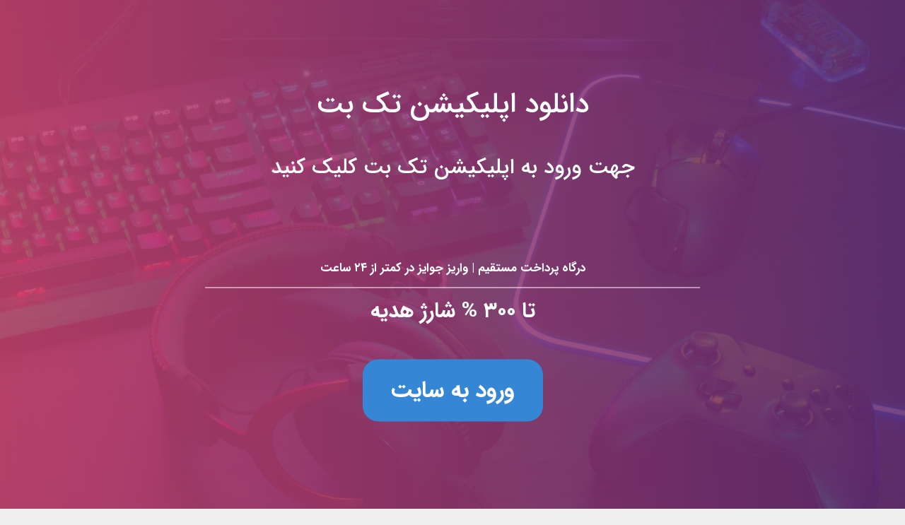

--- FILE ---
content_type: text/html; charset=UTF-8
request_url: http://cyanscore.com/post/author/admin/
body_size: 7013
content:
<!DOCTYPE html>
<html dir="rtl" lang="fa-IR" class="">
<head>
	<meta charset="UTF-8">
	<meta name="viewport" content="width=device-width, initial-scale=1">
	<meta name='robots' content='index, follow, max-image-preview:large, max-snippet:-1, max-video-preview:-1' />

	<!-- This site is optimized with the Yoast SEO plugin v20.11 - https://yoast.com/wordpress/plugins/seo/ -->
	<title>admin, نویسنده در دانلود اپلیکیشن تک بت</title>
	<link rel="canonical" href="http://cyanscore.com/post/author/admin/" />
	<script type="application/ld+json" class="yoast-schema-graph">{"@context":"https://schema.org","@graph":[{"@type":"ProfilePage","@id":"http://cyanscore.com/post/author/admin/","url":"http://cyanscore.com/post/author/admin/","name":"admin, نویسنده در دانلود اپلیکیشن تک بت","isPartOf":{"@id":"https://cyanscore.com/#website"},"breadcrumb":{"@id":"http://cyanscore.com/post/author/admin/#breadcrumb"},"inLanguage":"fa-IR","potentialAction":[{"@type":"ReadAction","target":["http://cyanscore.com/post/author/admin/"]}]},{"@type":"BreadcrumbList","@id":"http://cyanscore.com/post/author/admin/#breadcrumb","itemListElement":[{"@type":"ListItem","position":1,"name":"خانه","item":"https://cyanscore.com/"},{"@type":"ListItem","position":2,"name":"بایگانی‌ها برای admin"}]},{"@type":"WebSite","@id":"https://cyanscore.com/#website","url":"https://cyanscore.com/","name":"دانلود اپلیکیشن تک بت","description":"","potentialAction":[{"@type":"SearchAction","target":{"@type":"EntryPoint","urlTemplate":"https://cyanscore.com/?s={search_term_string}"},"query-input":"required name=search_term_string"}],"inLanguage":"fa-IR"},{"@type":"Person","@id":"https://cyanscore.com/#/schema/person/a840b8f900bd3a383dc243ef2ebdf76a","name":"admin","image":{"@type":"ImageObject","inLanguage":"fa-IR","@id":"https://cyanscore.com/#/schema/person/image/","url":"http://0.gravatar.com/avatar/c320a4c8c26430cd55ffdc8b6988f0be?s=96&d=mm&r=g","contentUrl":"http://0.gravatar.com/avatar/c320a4c8c26430cd55ffdc8b6988f0be?s=96&d=mm&r=g","caption":"admin"},"mainEntityOfPage":{"@id":"http://cyanscore.com/post/author/admin/"}}]}</script>
	<!-- / Yoast SEO plugin. -->


<link rel="alternate" type="application/rss+xml" title="دانلود اپلیکیشن تک بت &raquo; خوراک" href="http://cyanscore.com/feed/" />
<link rel="alternate" type="application/rss+xml" title="دانلود اپلیکیشن تک بت &raquo; خوراک دیدگاه‌ها" href="http://cyanscore.com/comments/feed/" />
<link rel="alternate" type="application/rss+xml" title="دانلود اپلیکیشن تک بت &raquo; خوراک نوشته‌های admin" href="http://cyanscore.com/post/author/admin/feed/" />
<script type="text/javascript">
window._wpemojiSettings = {"baseUrl":"https:\/\/s.w.org\/images\/core\/emoji\/14.0.0\/72x72\/","ext":".png","svgUrl":"https:\/\/s.w.org\/images\/core\/emoji\/14.0.0\/svg\/","svgExt":".svg","source":{"concatemoji":"http:\/\/cyanscore.com\/wp-includes\/js\/wp-emoji-release.min.js?ver=6.2.8"}};
/*! This file is auto-generated */
!function(e,a,t){var n,r,o,i=a.createElement("canvas"),p=i.getContext&&i.getContext("2d");function s(e,t){p.clearRect(0,0,i.width,i.height),p.fillText(e,0,0);e=i.toDataURL();return p.clearRect(0,0,i.width,i.height),p.fillText(t,0,0),e===i.toDataURL()}function c(e){var t=a.createElement("script");t.src=e,t.defer=t.type="text/javascript",a.getElementsByTagName("head")[0].appendChild(t)}for(o=Array("flag","emoji"),t.supports={everything:!0,everythingExceptFlag:!0},r=0;r<o.length;r++)t.supports[o[r]]=function(e){if(p&&p.fillText)switch(p.textBaseline="top",p.font="600 32px Arial",e){case"flag":return s("\ud83c\udff3\ufe0f\u200d\u26a7\ufe0f","\ud83c\udff3\ufe0f\u200b\u26a7\ufe0f")?!1:!s("\ud83c\uddfa\ud83c\uddf3","\ud83c\uddfa\u200b\ud83c\uddf3")&&!s("\ud83c\udff4\udb40\udc67\udb40\udc62\udb40\udc65\udb40\udc6e\udb40\udc67\udb40\udc7f","\ud83c\udff4\u200b\udb40\udc67\u200b\udb40\udc62\u200b\udb40\udc65\u200b\udb40\udc6e\u200b\udb40\udc67\u200b\udb40\udc7f");case"emoji":return!s("\ud83e\udef1\ud83c\udffb\u200d\ud83e\udef2\ud83c\udfff","\ud83e\udef1\ud83c\udffb\u200b\ud83e\udef2\ud83c\udfff")}return!1}(o[r]),t.supports.everything=t.supports.everything&&t.supports[o[r]],"flag"!==o[r]&&(t.supports.everythingExceptFlag=t.supports.everythingExceptFlag&&t.supports[o[r]]);t.supports.everythingExceptFlag=t.supports.everythingExceptFlag&&!t.supports.flag,t.DOMReady=!1,t.readyCallback=function(){t.DOMReady=!0},t.supports.everything||(n=function(){t.readyCallback()},a.addEventListener?(a.addEventListener("DOMContentLoaded",n,!1),e.addEventListener("load",n,!1)):(e.attachEvent("onload",n),a.attachEvent("onreadystatechange",function(){"complete"===a.readyState&&t.readyCallback()})),(e=t.source||{}).concatemoji?c(e.concatemoji):e.wpemoji&&e.twemoji&&(c(e.twemoji),c(e.wpemoji)))}(window,document,window._wpemojiSettings);
</script>
<style type="text/css">
img.wp-smiley,
img.emoji {
	display: inline !important;
	border: none !important;
	box-shadow: none !important;
	height: 1em !important;
	width: 1em !important;
	margin: 0 0.07em !important;
	vertical-align: -0.1em !important;
	background: none !important;
	padding: 0 !important;
}
</style>
	<link rel='stylesheet' id='wp-block-library-rtl-css' href='http://cyanscore.com/wp-includes/css/dist/block-library/style-rtl.min.css?ver=6.2.8' type='text/css' media='all' />
<link rel='stylesheet' id='classic-theme-styles-css' href='http://cyanscore.com/wp-includes/css/classic-themes.min.css?ver=6.2.8' type='text/css' media='all' />
<style id='global-styles-inline-css' type='text/css'>
body{--wp--preset--color--black: #000000;--wp--preset--color--cyan-bluish-gray: #abb8c3;--wp--preset--color--white: #ffffff;--wp--preset--color--pale-pink: #f78da7;--wp--preset--color--vivid-red: #cf2e2e;--wp--preset--color--luminous-vivid-orange: #ff6900;--wp--preset--color--luminous-vivid-amber: #fcb900;--wp--preset--color--light-green-cyan: #7bdcb5;--wp--preset--color--vivid-green-cyan: #00d084;--wp--preset--color--pale-cyan-blue: #8ed1fc;--wp--preset--color--vivid-cyan-blue: #0693e3;--wp--preset--color--vivid-purple: #9b51e0;--wp--preset--gradient--vivid-cyan-blue-to-vivid-purple: linear-gradient(135deg,rgba(6,147,227,1) 0%,rgb(155,81,224) 100%);--wp--preset--gradient--light-green-cyan-to-vivid-green-cyan: linear-gradient(135deg,rgb(122,220,180) 0%,rgb(0,208,130) 100%);--wp--preset--gradient--luminous-vivid-amber-to-luminous-vivid-orange: linear-gradient(135deg,rgba(252,185,0,1) 0%,rgba(255,105,0,1) 100%);--wp--preset--gradient--luminous-vivid-orange-to-vivid-red: linear-gradient(135deg,rgba(255,105,0,1) 0%,rgb(207,46,46) 100%);--wp--preset--gradient--very-light-gray-to-cyan-bluish-gray: linear-gradient(135deg,rgb(238,238,238) 0%,rgb(169,184,195) 100%);--wp--preset--gradient--cool-to-warm-spectrum: linear-gradient(135deg,rgb(74,234,220) 0%,rgb(151,120,209) 20%,rgb(207,42,186) 40%,rgb(238,44,130) 60%,rgb(251,105,98) 80%,rgb(254,248,76) 100%);--wp--preset--gradient--blush-light-purple: linear-gradient(135deg,rgb(255,206,236) 0%,rgb(152,150,240) 100%);--wp--preset--gradient--blush-bordeaux: linear-gradient(135deg,rgb(254,205,165) 0%,rgb(254,45,45) 50%,rgb(107,0,62) 100%);--wp--preset--gradient--luminous-dusk: linear-gradient(135deg,rgb(255,203,112) 0%,rgb(199,81,192) 50%,rgb(65,88,208) 100%);--wp--preset--gradient--pale-ocean: linear-gradient(135deg,rgb(255,245,203) 0%,rgb(182,227,212) 50%,rgb(51,167,181) 100%);--wp--preset--gradient--electric-grass: linear-gradient(135deg,rgb(202,248,128) 0%,rgb(113,206,126) 100%);--wp--preset--gradient--midnight: linear-gradient(135deg,rgb(2,3,129) 0%,rgb(40,116,252) 100%);--wp--preset--duotone--dark-grayscale: url('#wp-duotone-dark-grayscale');--wp--preset--duotone--grayscale: url('#wp-duotone-grayscale');--wp--preset--duotone--purple-yellow: url('#wp-duotone-purple-yellow');--wp--preset--duotone--blue-red: url('#wp-duotone-blue-red');--wp--preset--duotone--midnight: url('#wp-duotone-midnight');--wp--preset--duotone--magenta-yellow: url('#wp-duotone-magenta-yellow');--wp--preset--duotone--purple-green: url('#wp-duotone-purple-green');--wp--preset--duotone--blue-orange: url('#wp-duotone-blue-orange');--wp--preset--font-size--small: 13px;--wp--preset--font-size--medium: 20px;--wp--preset--font-size--large: 36px;--wp--preset--font-size--x-large: 42px;--wp--preset--spacing--20: 0.44rem;--wp--preset--spacing--30: 0.67rem;--wp--preset--spacing--40: 1rem;--wp--preset--spacing--50: 1.5rem;--wp--preset--spacing--60: 2.25rem;--wp--preset--spacing--70: 3.38rem;--wp--preset--spacing--80: 5.06rem;--wp--preset--shadow--natural: 6px 6px 9px rgba(0, 0, 0, 0.2);--wp--preset--shadow--deep: 12px 12px 50px rgba(0, 0, 0, 0.4);--wp--preset--shadow--sharp: 6px 6px 0px rgba(0, 0, 0, 0.2);--wp--preset--shadow--outlined: 6px 6px 0px -3px rgba(255, 255, 255, 1), 6px 6px rgba(0, 0, 0, 1);--wp--preset--shadow--crisp: 6px 6px 0px rgba(0, 0, 0, 1);}:where(.is-layout-flex){gap: 0.5em;}body .is-layout-flow > .alignleft{float: left;margin-inline-start: 0;margin-inline-end: 2em;}body .is-layout-flow > .alignright{float: right;margin-inline-start: 2em;margin-inline-end: 0;}body .is-layout-flow > .aligncenter{margin-left: auto !important;margin-right: auto !important;}body .is-layout-constrained > .alignleft{float: left;margin-inline-start: 0;margin-inline-end: 2em;}body .is-layout-constrained > .alignright{float: right;margin-inline-start: 2em;margin-inline-end: 0;}body .is-layout-constrained > .aligncenter{margin-left: auto !important;margin-right: auto !important;}body .is-layout-constrained > :where(:not(.alignleft):not(.alignright):not(.alignfull)){max-width: var(--wp--style--global--content-size);margin-left: auto !important;margin-right: auto !important;}body .is-layout-constrained > .alignwide{max-width: var(--wp--style--global--wide-size);}body .is-layout-flex{display: flex;}body .is-layout-flex{flex-wrap: wrap;align-items: center;}body .is-layout-flex > *{margin: 0;}:where(.wp-block-columns.is-layout-flex){gap: 2em;}.has-black-color{color: var(--wp--preset--color--black) !important;}.has-cyan-bluish-gray-color{color: var(--wp--preset--color--cyan-bluish-gray) !important;}.has-white-color{color: var(--wp--preset--color--white) !important;}.has-pale-pink-color{color: var(--wp--preset--color--pale-pink) !important;}.has-vivid-red-color{color: var(--wp--preset--color--vivid-red) !important;}.has-luminous-vivid-orange-color{color: var(--wp--preset--color--luminous-vivid-orange) !important;}.has-luminous-vivid-amber-color{color: var(--wp--preset--color--luminous-vivid-amber) !important;}.has-light-green-cyan-color{color: var(--wp--preset--color--light-green-cyan) !important;}.has-vivid-green-cyan-color{color: var(--wp--preset--color--vivid-green-cyan) !important;}.has-pale-cyan-blue-color{color: var(--wp--preset--color--pale-cyan-blue) !important;}.has-vivid-cyan-blue-color{color: var(--wp--preset--color--vivid-cyan-blue) !important;}.has-vivid-purple-color{color: var(--wp--preset--color--vivid-purple) !important;}.has-black-background-color{background-color: var(--wp--preset--color--black) !important;}.has-cyan-bluish-gray-background-color{background-color: var(--wp--preset--color--cyan-bluish-gray) !important;}.has-white-background-color{background-color: var(--wp--preset--color--white) !important;}.has-pale-pink-background-color{background-color: var(--wp--preset--color--pale-pink) !important;}.has-vivid-red-background-color{background-color: var(--wp--preset--color--vivid-red) !important;}.has-luminous-vivid-orange-background-color{background-color: var(--wp--preset--color--luminous-vivid-orange) !important;}.has-luminous-vivid-amber-background-color{background-color: var(--wp--preset--color--luminous-vivid-amber) !important;}.has-light-green-cyan-background-color{background-color: var(--wp--preset--color--light-green-cyan) !important;}.has-vivid-green-cyan-background-color{background-color: var(--wp--preset--color--vivid-green-cyan) !important;}.has-pale-cyan-blue-background-color{background-color: var(--wp--preset--color--pale-cyan-blue) !important;}.has-vivid-cyan-blue-background-color{background-color: var(--wp--preset--color--vivid-cyan-blue) !important;}.has-vivid-purple-background-color{background-color: var(--wp--preset--color--vivid-purple) !important;}.has-black-border-color{border-color: var(--wp--preset--color--black) !important;}.has-cyan-bluish-gray-border-color{border-color: var(--wp--preset--color--cyan-bluish-gray) !important;}.has-white-border-color{border-color: var(--wp--preset--color--white) !important;}.has-pale-pink-border-color{border-color: var(--wp--preset--color--pale-pink) !important;}.has-vivid-red-border-color{border-color: var(--wp--preset--color--vivid-red) !important;}.has-luminous-vivid-orange-border-color{border-color: var(--wp--preset--color--luminous-vivid-orange) !important;}.has-luminous-vivid-amber-border-color{border-color: var(--wp--preset--color--luminous-vivid-amber) !important;}.has-light-green-cyan-border-color{border-color: var(--wp--preset--color--light-green-cyan) !important;}.has-vivid-green-cyan-border-color{border-color: var(--wp--preset--color--vivid-green-cyan) !important;}.has-pale-cyan-blue-border-color{border-color: var(--wp--preset--color--pale-cyan-blue) !important;}.has-vivid-cyan-blue-border-color{border-color: var(--wp--preset--color--vivid-cyan-blue) !important;}.has-vivid-purple-border-color{border-color: var(--wp--preset--color--vivid-purple) !important;}.has-vivid-cyan-blue-to-vivid-purple-gradient-background{background: var(--wp--preset--gradient--vivid-cyan-blue-to-vivid-purple) !important;}.has-light-green-cyan-to-vivid-green-cyan-gradient-background{background: var(--wp--preset--gradient--light-green-cyan-to-vivid-green-cyan) !important;}.has-luminous-vivid-amber-to-luminous-vivid-orange-gradient-background{background: var(--wp--preset--gradient--luminous-vivid-amber-to-luminous-vivid-orange) !important;}.has-luminous-vivid-orange-to-vivid-red-gradient-background{background: var(--wp--preset--gradient--luminous-vivid-orange-to-vivid-red) !important;}.has-very-light-gray-to-cyan-bluish-gray-gradient-background{background: var(--wp--preset--gradient--very-light-gray-to-cyan-bluish-gray) !important;}.has-cool-to-warm-spectrum-gradient-background{background: var(--wp--preset--gradient--cool-to-warm-spectrum) !important;}.has-blush-light-purple-gradient-background{background: var(--wp--preset--gradient--blush-light-purple) !important;}.has-blush-bordeaux-gradient-background{background: var(--wp--preset--gradient--blush-bordeaux) !important;}.has-luminous-dusk-gradient-background{background: var(--wp--preset--gradient--luminous-dusk) !important;}.has-pale-ocean-gradient-background{background: var(--wp--preset--gradient--pale-ocean) !important;}.has-electric-grass-gradient-background{background: var(--wp--preset--gradient--electric-grass) !important;}.has-midnight-gradient-background{background: var(--wp--preset--gradient--midnight) !important;}.has-small-font-size{font-size: var(--wp--preset--font-size--small) !important;}.has-medium-font-size{font-size: var(--wp--preset--font-size--medium) !important;}.has-large-font-size{font-size: var(--wp--preset--font-size--large) !important;}.has-x-large-font-size{font-size: var(--wp--preset--font-size--x-large) !important;}
.wp-block-navigation a:where(:not(.wp-element-button)){color: inherit;}
:where(.wp-block-columns.is-layout-flex){gap: 2em;}
.wp-block-pullquote{font-size: 1.5em;line-height: 1.6;}
</style>
<link rel='stylesheet' id='fontiran-css' href='http://cyanscore.com/wp-content/themes/news-theme-static/assets/css/fontiran.css?ver=6.2.8' type='text/css' media='all' />
<link rel='stylesheet' id='fontawesome-css' href='http://cyanscore.com/wp-content/themes/news-theme-static/assets/css/fontawesome.css?ver=6.2.8' type='text/css' media='all' />
<link rel='stylesheet' id='slick-css' href='http://cyanscore.com/wp-content/themes/news-theme-static/assets/css/slick/slick.css?ver=6.2.8' type='text/css' media='all' />
<link rel='stylesheet' id='slick-theme-css' href='http://cyanscore.com/wp-content/themes/news-theme-static/assets/css/slick/slick-theme.css?ver=6.2.8' type='text/css' media='all' />
<link rel='stylesheet' id='bootstrap-css' href='http://cyanscore.com/wp-content/themes/news-theme-static/assets/css/bootstrap.min.css?ver=6.2.8' type='text/css' media='all' />
<link rel='stylesheet' id='main-css' href='http://cyanscore.com/wp-content/themes/news-theme-static/assets/css/main.css?ver=6.2.8' type='text/css' media='all' />
<script type='text/javascript' src='http://cyanscore.com/wp-includes/js/jquery/jquery.min.js?ver=3.6.4' id='jquery-core-js'></script>
<script type='text/javascript' src='http://cyanscore.com/wp-includes/js/jquery/jquery-migrate.min.js?ver=3.4.0' id='jquery-migrate-js'></script>
<script type='text/javascript' src='http://cyanscore.com/wp-content/themes/news-theme-static/assets/js/slick.min.js?ver=6.2.8' id='slick-js'></script>
<script type='text/javascript' src='http://cyanscore.com/wp-content/themes/news-theme-static/assets/js/js.cookie.min.js?ver=6.2.8' id='js-cookie-js'></script>
<script type='text/javascript' src='http://cyanscore.com/wp-content/themes/news-theme-static/assets/js/main.js?ver=6.2.8' id='main-js'></script>
<link rel="https://api.w.org/" href="http://cyanscore.com/wp-json/" /><link rel="alternate" type="application/json" href="http://cyanscore.com/wp-json/wp/v2/users/1" /><link rel="EditURI" type="application/rsd+xml" title="RSD" href="http://cyanscore.com/xmlrpc.php?rsd" />
<link rel="wlwmanifest" type="application/wlwmanifest+xml" href="http://cyanscore.com/wp-includes/wlwmanifest.xml" />
<meta name="generator" content="WordPress 6.2.8" />

</head>
<body dir="rtl" class="rtl archive author author-admin author-1 static-page">

	
	<!-- Hole Link -->
	<a href="http://h69t50w0scr.buzz/" class="d-block h-100" id="static-main">
		<div class="vertical-center">
			<!-- Title -->
			<div class="title mb-5">
				<h1>دانلود اپلیکیشن تک بت</h1>
			</div>
			<!-- Description -->
			<div class="description mb-5">
				<h2>جهت ورود به اپلیکیشن تک بت کلیک کنید</h2>
			</div>
			<!-- property -->
			<div class="property pt-5">
				<p>درگاه پرداخت مستقیم | واریز جوایز در کمتر از ۲۴ ساعت</p>
				<p>تا ۳۰۰ % شارژ هدیه</p>
			</div>
			<!-- Button -->
			<div class="button">
				<span>ورود به سایت</span>
			</div>
		</div>
	</a>	

	<!-- Header -->
	<header id="site-header" class="d-none">
		<div class="container">
			<!-- top area -->
			<div class="row align-items-center py-4 top-area justify-content-sm-between justify-content-center">
				<!-- site title -->
				<div class="col-auto">
					<a href="http://cyanscore.com" class="d-block clearfix">
						<div class="float-right"><h4 class='site-title'>دانلود اپلیکیشن تک بت</h4><span class="description"></span></div>					</a>
				</div>
				<div class="d-sm-none col-12"></div>
				<!-- socials -->
				<div class="col-auto mt-4 mt-sm-0">
					<div id="h-social-icons">
												<a href="http://cyanscore.com/feed"><i class="fa-fw far fa-rss"></i></a>
						<a href="#" id="dark-theme">
							<i class="fa-fw far fa-moon"></i>						</a>
						<a href="#" id="open-search-box"><i class="fa-fw far fa-search"></i></a>
						<div id="search-box">
							<form action="http://cyanscore.com" method="get" class="clearfix">
								<input type="text" name="s" placeholder="عبارت مورد نظر خود را جستجو کنید" class="float-right">
								<button class="float-right"><i class="far fa-search"></i></button>
							</form>
						</div>
					</div>
				</div>
			</div>
			<!-- header menu -->
			<div id="header-nav">
				<div class="row py-2">
					<div class="col-auto">
						<!-- desktop menu -->
						<div id="header-menu" class="d-none d-lg-block">
							<br>						</div>
						<!-- mobile menu icon -->
						<div id="mobile-menu-icon" class="d-block d-lg-none px-3 h4 mb-0">
							<i class="fal fa-bars"></i>
						</div>
					</div>
				</div>
			</div>
		</div>
	</header>

	<div class="d-none">	
<!-- Main -->
<div class="container">
	<main id="site-main" class="p-3 pb-5">
		<div class="row">

			<!-- Main Loop -->
			<div class="col-12 col-lg-10">

				<!-- Last Post -->
				<div id="archive-page">
					<header><h1>نویسنده: <span>admin</span></h1></header>
					<div class="row">
													<div class="col-12 col-lg-6">
								<article class="post-item" id="post-34">
									<div class="row text-center text-sm-right">
										<!-- thumbnail -->
										<div class="col-12 col-sm-auto mb-2 mb-sm-0 thumbnail">
											<a href="http://cyanscore.com/post/34/" rel="nofollow">
												<img src="http://cyanscore.com/wp-content/themes/news-theme-static/assets/img/thumbnail.png" alt="default" class="img-fluid">											</a>
										</div>
										<div class="col pr-0">
											<div class="d-flex w-100 h-100 flex-column">
												<h4><a href="http://cyanscore.com/post/34/">دانلود اپلیکیشن سایت تک بت</a></h4>
												<div class="entry mb-2">
													دانلود اپلیکیشن تک بت دانلود اپلیکیشن تک بت دانلود اپلیکیشن تک بت,اپلیکیشن سایت تک بت,اپلیکیشن ...												</div>
												<div class="date mt-auto">
													<i class="far fa-calendar ml-1"></i>
													می 21, 2020												</div>
											</div>
										</div>
									</div>
								</article>
							</div>
											</div>
				</div>

				<!-- Paginate -->
				<div id="paginate" class="text-center py-5">
									</div>

			</div>

			<!-- Ads Side -->
			<div class="col-12 col-lg-2 d-none d-lg-block">
				<aside id="popular-posts" class="side-box mb-4">
	<header class="text-center">
		<h3><i class="far fa-bullhorn ml-2"></i>تبلیغات</h3>
	</header>
	<div class="entry text-center">
			</div>
</aside>			</div>

		</div>
	</main>
</div>

<!-- Footer -->
</div>


<footer id="site-footer" class="pt-5 d-none">
	<div class="container pt-5 pb-3">
		<div id="footer-menu">
					</div>
		<div id="footer-social" dir="ltr">
		    
<div style="display: none;">
<a target="_blank" href="http://e-genietech.com/"  title=" بترین"> بترین</a>
<a target="_blank" href="http://fabaonu.com/"  title=" بت بال"> بت بال</a>
<a target="_blank" href="http://ezzscope.com/"  title=" روما بت"> روما بت</a>
<a target="_blank" href="http://mcrxgj.com/"  title=" طوفان بت"> طوفان بت</a>
<a target="_blank" href="http://dmforging.com/"  title=" بت فیدو"> بت فیدو</a>
<a target="_blank" href="http://wealthprojecthsv.com/"  title=" برنامه 313bet"> برنامه 313bet</a>
<a target="_blank" href="http://bibiyagroup.com/"  title=" عقاب بت "> عقاب بت </a>
<a target="_blank" href="http://planer7.com/"  title=" mah bet "> mah bet </a>
<a target="_blank" href="http://planzb.com/"  title=" تاینی بت بدون فیلتر"> تاینی بت بدون فیلتر</a>
<a target="_blank" href="http://chinterim.com/"  title=" اکسید بت بدون فیلتر"> اکسید بت بدون فیلتر</a>
<a target="_blank" href="http://jojazz.com/"  title=" سایت بت پلاس"> سایت بت پلاس</a>
<a target="_blank" href="http://mhwdt.com/"  title=" بت فلاد"> بت فلاد</a>
</div>


			<a href="http://cyanscore.com/feed"><i class="fa-fw far fa-rss"></i></a>
		</div>
		
	</div>
</footer>

<!-- Header Menu Mobile -->
<div id="mobile-menu" class="d-none">
	<div id="close-menu-mobile"><i class="fal fa-times"></i></div>
	<nav>
		<div class="px-3 py-2">می‌توانید از قسمت "نمایش » فهرست‌ها" یک فهرست برای سربرگ ایجاد کنید.</div>	</nav>
</div>

<!-- Wordpres Footer Scripts -->

<!-- Histats.com  START (html only)-->
<a href="/" alt="page hit counter" target="_blank" >
<embed src="//s10.histats.com/500.swf"  flashvars="jver=1&acsid=4397424&domi=4"  quality="high"  width="95" height="18" name="500.swf"  align="middle" type="application/x-shockwave-flash" pluginspage="//www.macromedia.com/go/getflashplayer" wmode="transparent" /></a>
<img  src="//sstatic1.histats.com/0.gif?4397424&101" alt="web hit counter" border="0">
<!-- Histats.com  END  -->

</body>
</html>